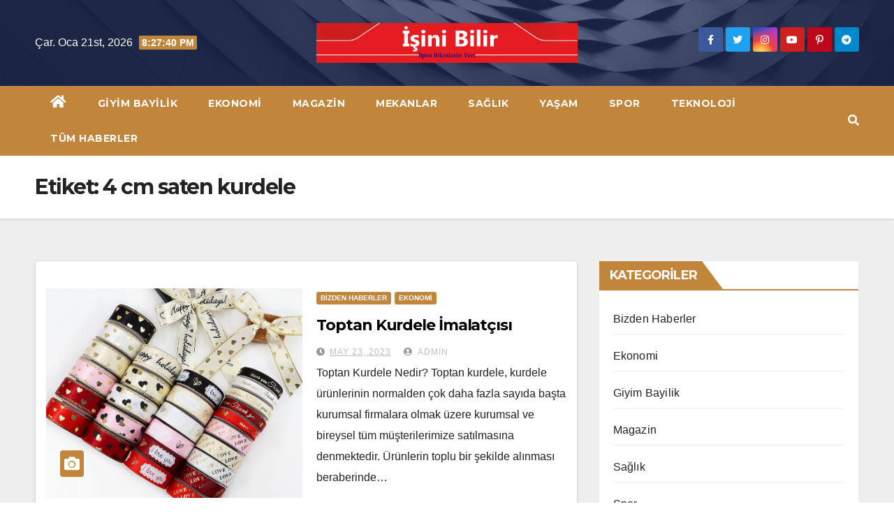

--- FILE ---
content_type: text/html; charset=UTF-8
request_url: https://www.isinibilir.com/tag/4-cm-saten-kurdele/
body_size: 12637
content:
 <!DOCTYPE html>
<html lang="tr">
<head>
<meta charset="UTF-8">
<meta name="viewport" content="width=device-width, initial-scale=1">
<link rel="profile" href="https://gmpg.org/xfn/11">
<title>4 cm saten kurdele &#8211; İşini Bilir</title>
<meta name='robots' content='max-image-preview:large' />
	<style>img:is([sizes="auto" i], [sizes^="auto," i]) { contain-intrinsic-size: 3000px 1500px }</style>
	<link rel='dns-prefetch' href='//fonts.googleapis.com' />
<link rel="alternate" type="application/rss+xml" title="İşini Bilir &raquo; akışı" href="https://www.isinibilir.com/feed/" />
<link rel="alternate" type="application/rss+xml" title="İşini Bilir &raquo; yorum akışı" href="https://www.isinibilir.com/comments/feed/" />
<link rel="alternate" type="application/rss+xml" title="İşini Bilir &raquo; 4 cm saten kurdele etiket akışı" href="https://www.isinibilir.com/tag/4-cm-saten-kurdele/feed/" />
<script type="text/javascript">
/* <![CDATA[ */
window._wpemojiSettings = {"baseUrl":"https:\/\/s.w.org\/images\/core\/emoji\/16.0.1\/72x72\/","ext":".png","svgUrl":"https:\/\/s.w.org\/images\/core\/emoji\/16.0.1\/svg\/","svgExt":".svg","source":{"concatemoji":"https:\/\/www.isinibilir.com\/wp-includes\/js\/wp-emoji-release.min.js?ver=6.8.3"}};
/*! This file is auto-generated */
!function(s,n){var o,i,e;function c(e){try{var t={supportTests:e,timestamp:(new Date).valueOf()};sessionStorage.setItem(o,JSON.stringify(t))}catch(e){}}function p(e,t,n){e.clearRect(0,0,e.canvas.width,e.canvas.height),e.fillText(t,0,0);var t=new Uint32Array(e.getImageData(0,0,e.canvas.width,e.canvas.height).data),a=(e.clearRect(0,0,e.canvas.width,e.canvas.height),e.fillText(n,0,0),new Uint32Array(e.getImageData(0,0,e.canvas.width,e.canvas.height).data));return t.every(function(e,t){return e===a[t]})}function u(e,t){e.clearRect(0,0,e.canvas.width,e.canvas.height),e.fillText(t,0,0);for(var n=e.getImageData(16,16,1,1),a=0;a<n.data.length;a++)if(0!==n.data[a])return!1;return!0}function f(e,t,n,a){switch(t){case"flag":return n(e,"\ud83c\udff3\ufe0f\u200d\u26a7\ufe0f","\ud83c\udff3\ufe0f\u200b\u26a7\ufe0f")?!1:!n(e,"\ud83c\udde8\ud83c\uddf6","\ud83c\udde8\u200b\ud83c\uddf6")&&!n(e,"\ud83c\udff4\udb40\udc67\udb40\udc62\udb40\udc65\udb40\udc6e\udb40\udc67\udb40\udc7f","\ud83c\udff4\u200b\udb40\udc67\u200b\udb40\udc62\u200b\udb40\udc65\u200b\udb40\udc6e\u200b\udb40\udc67\u200b\udb40\udc7f");case"emoji":return!a(e,"\ud83e\udedf")}return!1}function g(e,t,n,a){var r="undefined"!=typeof WorkerGlobalScope&&self instanceof WorkerGlobalScope?new OffscreenCanvas(300,150):s.createElement("canvas"),o=r.getContext("2d",{willReadFrequently:!0}),i=(o.textBaseline="top",o.font="600 32px Arial",{});return e.forEach(function(e){i[e]=t(o,e,n,a)}),i}function t(e){var t=s.createElement("script");t.src=e,t.defer=!0,s.head.appendChild(t)}"undefined"!=typeof Promise&&(o="wpEmojiSettingsSupports",i=["flag","emoji"],n.supports={everything:!0,everythingExceptFlag:!0},e=new Promise(function(e){s.addEventListener("DOMContentLoaded",e,{once:!0})}),new Promise(function(t){var n=function(){try{var e=JSON.parse(sessionStorage.getItem(o));if("object"==typeof e&&"number"==typeof e.timestamp&&(new Date).valueOf()<e.timestamp+604800&&"object"==typeof e.supportTests)return e.supportTests}catch(e){}return null}();if(!n){if("undefined"!=typeof Worker&&"undefined"!=typeof OffscreenCanvas&&"undefined"!=typeof URL&&URL.createObjectURL&&"undefined"!=typeof Blob)try{var e="postMessage("+g.toString()+"("+[JSON.stringify(i),f.toString(),p.toString(),u.toString()].join(",")+"));",a=new Blob([e],{type:"text/javascript"}),r=new Worker(URL.createObjectURL(a),{name:"wpTestEmojiSupports"});return void(r.onmessage=function(e){c(n=e.data),r.terminate(),t(n)})}catch(e){}c(n=g(i,f,p,u))}t(n)}).then(function(e){for(var t in e)n.supports[t]=e[t],n.supports.everything=n.supports.everything&&n.supports[t],"flag"!==t&&(n.supports.everythingExceptFlag=n.supports.everythingExceptFlag&&n.supports[t]);n.supports.everythingExceptFlag=n.supports.everythingExceptFlag&&!n.supports.flag,n.DOMReady=!1,n.readyCallback=function(){n.DOMReady=!0}}).then(function(){return e}).then(function(){var e;n.supports.everything||(n.readyCallback(),(e=n.source||{}).concatemoji?t(e.concatemoji):e.wpemoji&&e.twemoji&&(t(e.twemoji),t(e.wpemoji)))}))}((window,document),window._wpemojiSettings);
/* ]]> */
</script>
<style id='wp-emoji-styles-inline-css' type='text/css'>

	img.wp-smiley, img.emoji {
		display: inline !important;
		border: none !important;
		box-shadow: none !important;
		height: 1em !important;
		width: 1em !important;
		margin: 0 0.07em !important;
		vertical-align: -0.1em !important;
		background: none !important;
		padding: 0 !important;
	}
</style>
<link rel='stylesheet' id='wp-block-library-css' href='https://www.isinibilir.com/wp-includes/css/dist/block-library/style.min.css?ver=6.8.3' type='text/css' media='all' />
<style id='classic-theme-styles-inline-css' type='text/css'>
/*! This file is auto-generated */
.wp-block-button__link{color:#fff;background-color:#32373c;border-radius:9999px;box-shadow:none;text-decoration:none;padding:calc(.667em + 2px) calc(1.333em + 2px);font-size:1.125em}.wp-block-file__button{background:#32373c;color:#fff;text-decoration:none}
</style>
<style id='global-styles-inline-css' type='text/css'>
:root{--wp--preset--aspect-ratio--square: 1;--wp--preset--aspect-ratio--4-3: 4/3;--wp--preset--aspect-ratio--3-4: 3/4;--wp--preset--aspect-ratio--3-2: 3/2;--wp--preset--aspect-ratio--2-3: 2/3;--wp--preset--aspect-ratio--16-9: 16/9;--wp--preset--aspect-ratio--9-16: 9/16;--wp--preset--color--black: #000000;--wp--preset--color--cyan-bluish-gray: #abb8c3;--wp--preset--color--white: #ffffff;--wp--preset--color--pale-pink: #f78da7;--wp--preset--color--vivid-red: #cf2e2e;--wp--preset--color--luminous-vivid-orange: #ff6900;--wp--preset--color--luminous-vivid-amber: #fcb900;--wp--preset--color--light-green-cyan: #7bdcb5;--wp--preset--color--vivid-green-cyan: #00d084;--wp--preset--color--pale-cyan-blue: #8ed1fc;--wp--preset--color--vivid-cyan-blue: #0693e3;--wp--preset--color--vivid-purple: #9b51e0;--wp--preset--gradient--vivid-cyan-blue-to-vivid-purple: linear-gradient(135deg,rgba(6,147,227,1) 0%,rgb(155,81,224) 100%);--wp--preset--gradient--light-green-cyan-to-vivid-green-cyan: linear-gradient(135deg,rgb(122,220,180) 0%,rgb(0,208,130) 100%);--wp--preset--gradient--luminous-vivid-amber-to-luminous-vivid-orange: linear-gradient(135deg,rgba(252,185,0,1) 0%,rgba(255,105,0,1) 100%);--wp--preset--gradient--luminous-vivid-orange-to-vivid-red: linear-gradient(135deg,rgba(255,105,0,1) 0%,rgb(207,46,46) 100%);--wp--preset--gradient--very-light-gray-to-cyan-bluish-gray: linear-gradient(135deg,rgb(238,238,238) 0%,rgb(169,184,195) 100%);--wp--preset--gradient--cool-to-warm-spectrum: linear-gradient(135deg,rgb(74,234,220) 0%,rgb(151,120,209) 20%,rgb(207,42,186) 40%,rgb(238,44,130) 60%,rgb(251,105,98) 80%,rgb(254,248,76) 100%);--wp--preset--gradient--blush-light-purple: linear-gradient(135deg,rgb(255,206,236) 0%,rgb(152,150,240) 100%);--wp--preset--gradient--blush-bordeaux: linear-gradient(135deg,rgb(254,205,165) 0%,rgb(254,45,45) 50%,rgb(107,0,62) 100%);--wp--preset--gradient--luminous-dusk: linear-gradient(135deg,rgb(255,203,112) 0%,rgb(199,81,192) 50%,rgb(65,88,208) 100%);--wp--preset--gradient--pale-ocean: linear-gradient(135deg,rgb(255,245,203) 0%,rgb(182,227,212) 50%,rgb(51,167,181) 100%);--wp--preset--gradient--electric-grass: linear-gradient(135deg,rgb(202,248,128) 0%,rgb(113,206,126) 100%);--wp--preset--gradient--midnight: linear-gradient(135deg,rgb(2,3,129) 0%,rgb(40,116,252) 100%);--wp--preset--font-size--small: 13px;--wp--preset--font-size--medium: 20px;--wp--preset--font-size--large: 36px;--wp--preset--font-size--x-large: 42px;--wp--preset--spacing--20: 0.44rem;--wp--preset--spacing--30: 0.67rem;--wp--preset--spacing--40: 1rem;--wp--preset--spacing--50: 1.5rem;--wp--preset--spacing--60: 2.25rem;--wp--preset--spacing--70: 3.38rem;--wp--preset--spacing--80: 5.06rem;--wp--preset--shadow--natural: 6px 6px 9px rgba(0, 0, 0, 0.2);--wp--preset--shadow--deep: 12px 12px 50px rgba(0, 0, 0, 0.4);--wp--preset--shadow--sharp: 6px 6px 0px rgba(0, 0, 0, 0.2);--wp--preset--shadow--outlined: 6px 6px 0px -3px rgba(255, 255, 255, 1), 6px 6px rgba(0, 0, 0, 1);--wp--preset--shadow--crisp: 6px 6px 0px rgba(0, 0, 0, 1);}:where(.is-layout-flex){gap: 0.5em;}:where(.is-layout-grid){gap: 0.5em;}body .is-layout-flex{display: flex;}.is-layout-flex{flex-wrap: wrap;align-items: center;}.is-layout-flex > :is(*, div){margin: 0;}body .is-layout-grid{display: grid;}.is-layout-grid > :is(*, div){margin: 0;}:where(.wp-block-columns.is-layout-flex){gap: 2em;}:where(.wp-block-columns.is-layout-grid){gap: 2em;}:where(.wp-block-post-template.is-layout-flex){gap: 1.25em;}:where(.wp-block-post-template.is-layout-grid){gap: 1.25em;}.has-black-color{color: var(--wp--preset--color--black) !important;}.has-cyan-bluish-gray-color{color: var(--wp--preset--color--cyan-bluish-gray) !important;}.has-white-color{color: var(--wp--preset--color--white) !important;}.has-pale-pink-color{color: var(--wp--preset--color--pale-pink) !important;}.has-vivid-red-color{color: var(--wp--preset--color--vivid-red) !important;}.has-luminous-vivid-orange-color{color: var(--wp--preset--color--luminous-vivid-orange) !important;}.has-luminous-vivid-amber-color{color: var(--wp--preset--color--luminous-vivid-amber) !important;}.has-light-green-cyan-color{color: var(--wp--preset--color--light-green-cyan) !important;}.has-vivid-green-cyan-color{color: var(--wp--preset--color--vivid-green-cyan) !important;}.has-pale-cyan-blue-color{color: var(--wp--preset--color--pale-cyan-blue) !important;}.has-vivid-cyan-blue-color{color: var(--wp--preset--color--vivid-cyan-blue) !important;}.has-vivid-purple-color{color: var(--wp--preset--color--vivid-purple) !important;}.has-black-background-color{background-color: var(--wp--preset--color--black) !important;}.has-cyan-bluish-gray-background-color{background-color: var(--wp--preset--color--cyan-bluish-gray) !important;}.has-white-background-color{background-color: var(--wp--preset--color--white) !important;}.has-pale-pink-background-color{background-color: var(--wp--preset--color--pale-pink) !important;}.has-vivid-red-background-color{background-color: var(--wp--preset--color--vivid-red) !important;}.has-luminous-vivid-orange-background-color{background-color: var(--wp--preset--color--luminous-vivid-orange) !important;}.has-luminous-vivid-amber-background-color{background-color: var(--wp--preset--color--luminous-vivid-amber) !important;}.has-light-green-cyan-background-color{background-color: var(--wp--preset--color--light-green-cyan) !important;}.has-vivid-green-cyan-background-color{background-color: var(--wp--preset--color--vivid-green-cyan) !important;}.has-pale-cyan-blue-background-color{background-color: var(--wp--preset--color--pale-cyan-blue) !important;}.has-vivid-cyan-blue-background-color{background-color: var(--wp--preset--color--vivid-cyan-blue) !important;}.has-vivid-purple-background-color{background-color: var(--wp--preset--color--vivid-purple) !important;}.has-black-border-color{border-color: var(--wp--preset--color--black) !important;}.has-cyan-bluish-gray-border-color{border-color: var(--wp--preset--color--cyan-bluish-gray) !important;}.has-white-border-color{border-color: var(--wp--preset--color--white) !important;}.has-pale-pink-border-color{border-color: var(--wp--preset--color--pale-pink) !important;}.has-vivid-red-border-color{border-color: var(--wp--preset--color--vivid-red) !important;}.has-luminous-vivid-orange-border-color{border-color: var(--wp--preset--color--luminous-vivid-orange) !important;}.has-luminous-vivid-amber-border-color{border-color: var(--wp--preset--color--luminous-vivid-amber) !important;}.has-light-green-cyan-border-color{border-color: var(--wp--preset--color--light-green-cyan) !important;}.has-vivid-green-cyan-border-color{border-color: var(--wp--preset--color--vivid-green-cyan) !important;}.has-pale-cyan-blue-border-color{border-color: var(--wp--preset--color--pale-cyan-blue) !important;}.has-vivid-cyan-blue-border-color{border-color: var(--wp--preset--color--vivid-cyan-blue) !important;}.has-vivid-purple-border-color{border-color: var(--wp--preset--color--vivid-purple) !important;}.has-vivid-cyan-blue-to-vivid-purple-gradient-background{background: var(--wp--preset--gradient--vivid-cyan-blue-to-vivid-purple) !important;}.has-light-green-cyan-to-vivid-green-cyan-gradient-background{background: var(--wp--preset--gradient--light-green-cyan-to-vivid-green-cyan) !important;}.has-luminous-vivid-amber-to-luminous-vivid-orange-gradient-background{background: var(--wp--preset--gradient--luminous-vivid-amber-to-luminous-vivid-orange) !important;}.has-luminous-vivid-orange-to-vivid-red-gradient-background{background: var(--wp--preset--gradient--luminous-vivid-orange-to-vivid-red) !important;}.has-very-light-gray-to-cyan-bluish-gray-gradient-background{background: var(--wp--preset--gradient--very-light-gray-to-cyan-bluish-gray) !important;}.has-cool-to-warm-spectrum-gradient-background{background: var(--wp--preset--gradient--cool-to-warm-spectrum) !important;}.has-blush-light-purple-gradient-background{background: var(--wp--preset--gradient--blush-light-purple) !important;}.has-blush-bordeaux-gradient-background{background: var(--wp--preset--gradient--blush-bordeaux) !important;}.has-luminous-dusk-gradient-background{background: var(--wp--preset--gradient--luminous-dusk) !important;}.has-pale-ocean-gradient-background{background: var(--wp--preset--gradient--pale-ocean) !important;}.has-electric-grass-gradient-background{background: var(--wp--preset--gradient--electric-grass) !important;}.has-midnight-gradient-background{background: var(--wp--preset--gradient--midnight) !important;}.has-small-font-size{font-size: var(--wp--preset--font-size--small) !important;}.has-medium-font-size{font-size: var(--wp--preset--font-size--medium) !important;}.has-large-font-size{font-size: var(--wp--preset--font-size--large) !important;}.has-x-large-font-size{font-size: var(--wp--preset--font-size--x-large) !important;}
:where(.wp-block-post-template.is-layout-flex){gap: 1.25em;}:where(.wp-block-post-template.is-layout-grid){gap: 1.25em;}
:where(.wp-block-columns.is-layout-flex){gap: 2em;}:where(.wp-block-columns.is-layout-grid){gap: 2em;}
:root :where(.wp-block-pullquote){font-size: 1.5em;line-height: 1.6;}
</style>
<link rel='stylesheet' id='contact-form-7-css' href='https://www.isinibilir.com/wp-content/plugins/contact-form-7/includes/css/styles.css?ver=6.1.3' type='text/css' media='all' />
<link rel='stylesheet' id='newsup-fonts-css' href='//fonts.googleapis.com/css?family=Montserrat%3A400%2C500%2C700%2C800%7CWork%2BSans%3A300%2C400%2C500%2C600%2C700%2C800%2C900%26display%3Dswap&#038;subset=latin%2Clatin-ext' type='text/css' media='all' />
<link rel='stylesheet' id='bootstrap-css' href='https://www.isinibilir.com/wp-content/themes/newsup/css/bootstrap.css?ver=6.8.3' type='text/css' media='all' />
<link rel='stylesheet' id='newsup-style-css' href='https://www.isinibilir.com/wp-content/themes/foodup/style.css?ver=6.8.3' type='text/css' media='all' />
<link rel='stylesheet' id='font-awesome-5-all-css' href='https://www.isinibilir.com/wp-content/themes/newsup/css/font-awesome/css/all.min.css?ver=6.8.3' type='text/css' media='all' />
<link rel='stylesheet' id='font-awesome-4-shim-css' href='https://www.isinibilir.com/wp-content/themes/newsup/css/font-awesome/css/v4-shims.min.css?ver=6.8.3' type='text/css' media='all' />
<link rel='stylesheet' id='owl-carousel-css' href='https://www.isinibilir.com/wp-content/themes/newsup/css/owl.carousel.css?ver=6.8.3' type='text/css' media='all' />
<link rel='stylesheet' id='smartmenus-css' href='https://www.isinibilir.com/wp-content/themes/newsup/css/jquery.smartmenus.bootstrap.css?ver=6.8.3' type='text/css' media='all' />
<link rel='stylesheet' id='newsup-style-parent-css' href='https://www.isinibilir.com/wp-content/themes/newsup/style.css?ver=6.8.3' type='text/css' media='all' />
<link rel='stylesheet' id='foodup-style-css' href='https://www.isinibilir.com/wp-content/themes/foodup/style.css?ver=1.0' type='text/css' media='all' />
<link rel='stylesheet' id='foodup-default-css-css' href='https://www.isinibilir.com/wp-content/themes/foodup/css/colors/default.css?ver=6.8.3' type='text/css' media='all' />
<script type="text/javascript" src="https://www.isinibilir.com/wp-includes/js/jquery/jquery.min.js?ver=3.7.1" id="jquery-core-js"></script>
<script type="text/javascript" src="https://www.isinibilir.com/wp-includes/js/jquery/jquery-migrate.min.js?ver=3.4.1" id="jquery-migrate-js"></script>
<script type="text/javascript" src="https://www.isinibilir.com/wp-content/themes/newsup/js/navigation.js?ver=6.8.3" id="newsup-navigation-js"></script>
<script type="text/javascript" src="https://www.isinibilir.com/wp-content/themes/newsup/js/bootstrap.js?ver=6.8.3" id="bootstrap-js"></script>
<script type="text/javascript" src="https://www.isinibilir.com/wp-content/themes/newsup/js/owl.carousel.min.js?ver=6.8.3" id="owl-carousel-min-js"></script>
<script type="text/javascript" src="https://www.isinibilir.com/wp-content/themes/newsup/js/jquery.smartmenus.js?ver=6.8.3" id="smartmenus-js-js"></script>
<script type="text/javascript" src="https://www.isinibilir.com/wp-content/themes/newsup/js/jquery.smartmenus.bootstrap.js?ver=6.8.3" id="bootstrap-smartmenus-js-js"></script>
<script type="text/javascript" src="https://www.isinibilir.com/wp-content/themes/newsup/js/jquery.marquee.js?ver=6.8.3" id="newsup-marquee-js-js"></script>
<script type="text/javascript" src="https://www.isinibilir.com/wp-content/themes/newsup/js/main.js?ver=6.8.3" id="newsup-main-js-js"></script>
<link rel="https://api.w.org/" href="https://www.isinibilir.com/wp-json/" /><link rel="alternate" title="JSON" type="application/json" href="https://www.isinibilir.com/wp-json/wp/v2/tags/604" /><link rel="EditURI" type="application/rsd+xml" title="RSD" href="https://www.isinibilir.com/xmlrpc.php?rsd" />
<meta name="generator" content="WordPress 6.8.3" />
<style type="text/css" id="custom-background-css">
    .wrapper { background-color: #eee; }
</style>
    <style type="text/css">
            .site-title,
        .site-description {
            position: absolute;
            clip: rect(1px, 1px, 1px, 1px);
        }
        </style>
    <link rel="icon" href="https://www.isinibilir.com/wp-content/uploads/2021/03/cropped-favicon-32x32.png" sizes="32x32" />
<link rel="icon" href="https://www.isinibilir.com/wp-content/uploads/2021/03/cropped-favicon-192x192.png" sizes="192x192" />
<link rel="apple-touch-icon" href="https://www.isinibilir.com/wp-content/uploads/2021/03/cropped-favicon-180x180.png" />
<meta name="msapplication-TileImage" content="https://www.isinibilir.com/wp-content/uploads/2021/03/cropped-favicon-270x270.png" />
</head>
<body class="archive tag tag-4-cm-saten-kurdele tag-604 wp-custom-logo wp-embed-responsive wp-theme-newsup wp-child-theme-foodup hfeed  ta-hide-date-author-in-list" >
<div id="page" class="site">
<a class="skip-link screen-reader-text" href="#content">
Skip to content</a>
    <div class="wrapper">
        <header class="mg-headwidget center">
            <!--==================== TOP BAR ====================-->

            <div class="clearfix"></div>
                        <div class="mg-nav-widget-area-back" style='background-image: url("https://www.isinibilir.com/wp-content/themes/foodup/images/head-back.jpg" );'>
                        <div class="overlay">
              <div class="inner"  style="background-color:rgba(32,47,91,0.7);" > 
                <div class="container-fluid">
    <div class="mg-nav-widget-area">
        <div class="row align-items-center">
                        <div class="col-md-4 col-sm-4 text-center-xs">
                            <div class="heacent">Çar. Oca 21st, 2026                         <span  id="time" class="time"></span>
                                      </div>
              
            </div>

            <div class="col-md-4 col-sm-4 text-center-xs">
                <div class="navbar-header">
                      <a href="https://www.isinibilir.com/" class="navbar-brand" rel="home"><img width="1200" height="184" src="https://www.isinibilir.com/wp-content/uploads/2020/01/cropped-logo-2.png" class="custom-logo" alt="İşini Bilir" decoding="async" fetchpriority="high" srcset="https://www.isinibilir.com/wp-content/uploads/2020/01/cropped-logo-2.png 1200w, https://www.isinibilir.com/wp-content/uploads/2020/01/cropped-logo-2-640x98.png 640w, https://www.isinibilir.com/wp-content/uploads/2020/01/cropped-logo-2-768x118.png 768w" sizes="(max-width: 1200px) 100vw, 1200px" /></a>                </div>
            </div>


                         <div class="col-md-4 col-sm-4 text-center-xs">
                <ul class="mg-social info-right heacent">
                    
                                            <li><span class="icon-soci facebook"><a  target="_blank" href="#"><i class="fa fa-facebook"></i></a></span> </li>
                                            <li><span class="icon-soci twitter"><a target="_blank" href="#"><i class="fa fa-twitter"></i></a></span></li>
                                            <li><span class="icon-soci instagram"><a target="_blank"  href="#"><i class="fa fa-instagram"></i></a></span></li>
                                            <li><span class="icon-soci youtube"><a target="_blank"  href="#"><i class="fa fa-youtube"></i></a></span></li>
                                            <li><span class="icon-soci pinterest"><a target="_blank"  href="#"><i class="fa fa-pinterest-p"></i></a></span></li>
                                            <li><span class="icon-soci telegram"><a target="_blank"  href="#"><i class="fa fa-telegram"></i></a></span></li>
                                      </ul>
            </div>
                    </div>
    </div>
</div>
              </div>
              </div>
          </div>
    <div class="mg-menu-full">
      <nav class="navbar navbar-expand-lg navbar-wp">
        <div class="container-fluid">
          <!-- Right nav -->
                    <div class="m-header align-items-center">
                                                <a class="mobilehomebtn" href="https://www.isinibilir.com"><span class="fa fa-home"></span></a>
                        <!-- navbar-toggle -->
                        <button class="navbar-toggler mx-auto" type="button" data-toggle="collapse" data-target="#navbar-wp" aria-controls="navbarSupportedContent" aria-expanded="false" aria-label="Toggle navigation">
                          <i class="fa fa-bars"></i>
                        </button>
                        <!-- /navbar-toggle -->
                        <div class="dropdown show mg-search-box pr-2 d-none">
                            <a class="dropdown-toggle msearch ml-auto" href="#" role="button" id="dropdownMenuLink" data-toggle="dropdown" aria-haspopup="true" aria-expanded="false">
                               <i class="fa fa-search"></i>
                            </a>

                            <div class="dropdown-menu searchinner" aria-labelledby="dropdownMenuLink">
                        <form role="search" method="get" id="searchform" action="https://www.isinibilir.com/">
  <div class="input-group">
    <input type="search" class="form-control" placeholder="Search" value="" name="s" />
    <span class="input-group-btn btn-default">
    <button type="submit" class="btn"> <i class="fas fa-search"></i> </button>
    </span> </div>
</form>                      </div>
                        </div>
                        
                    </div>
                    <!-- /Right nav -->
         
          
                  <div class="collapse navbar-collapse" id="navbar-wp">
                  	<div class="d-md-block">
                  <ul id="menu-main" class="nav navbar-nav mr-auto"><li class="active home"><a class="homebtn" href="https://www.isinibilir.com"><span class='fas fa-home'></span></a></li><li id="menu-item-1032" class="menu-item menu-item-type-taxonomy menu-item-object-category menu-item-1032"><a class="nav-link" title="Giyim Bayilik" href="https://www.isinibilir.com/category/giyim-bayilik/">Giyim Bayilik</a></li>
<li id="menu-item-1033" class="menu-item menu-item-type-taxonomy menu-item-object-category menu-item-1033"><a class="nav-link" title="Ekonomi" href="https://www.isinibilir.com/category/ekonomi/">Ekonomi</a></li>
<li id="menu-item-1034" class="menu-item menu-item-type-taxonomy menu-item-object-category menu-item-1034"><a class="nav-link" title="Magazin" href="https://www.isinibilir.com/category/magazin/">Magazin</a></li>
<li id="menu-item-1035" class="menu-item menu-item-type-taxonomy menu-item-object-category menu-item-1035"><a class="nav-link" title="Mekanlar" href="https://www.isinibilir.com/category/mekanlar/">Mekanlar</a></li>
<li id="menu-item-1036" class="menu-item menu-item-type-taxonomy menu-item-object-category menu-item-1036"><a class="nav-link" title="Sağlık" href="https://www.isinibilir.com/category/saglik/">Sağlık</a></li>
<li id="menu-item-1037" class="menu-item menu-item-type-taxonomy menu-item-object-category menu-item-1037"><a class="nav-link" title="Yaşam" href="https://www.isinibilir.com/category/yasam/">Yaşam</a></li>
<li id="menu-item-1039" class="menu-item menu-item-type-taxonomy menu-item-object-category menu-item-1039"><a class="nav-link" title="Spor" href="https://www.isinibilir.com/category/spor/">Spor</a></li>
<li id="menu-item-1040" class="menu-item menu-item-type-taxonomy menu-item-object-category menu-item-1040"><a class="nav-link" title="Teknoloji" href="https://www.isinibilir.com/category/teknoloji/">Teknoloji</a></li>
<li id="menu-item-1217" class="menu-item menu-item-type-taxonomy menu-item-object-category menu-item-1217"><a class="nav-link" title="Tüm Haberler" href="https://www.isinibilir.com/category/bizden-haberler/">Tüm Haberler</a></li>
</ul>        				</div>		
              		</div>
                  <!-- Right nav -->
                    <div class="desk-header pl-3 ml-auto my-2 my-lg-0 position-relative align-items-center">
                        <!-- /navbar-toggle -->
                        <div class="dropdown show mg-search-box">
                      <a class="dropdown-toggle msearch ml-auto" href="#" role="button" id="dropdownMenuLink" data-toggle="dropdown" aria-haspopup="true" aria-expanded="false">
                       <i class="fa fa-search"></i>
                      </a>
                      <div class="dropdown-menu searchinner" aria-labelledby="dropdownMenuLink">
                        <form role="search" method="get" id="searchform" action="https://www.isinibilir.com/">
  <div class="input-group">
    <input type="search" class="form-control" placeholder="Search" value="" name="s" />
    <span class="input-group-btn btn-default">
    <button type="submit" class="btn"> <i class="fas fa-search"></i> </button>
    </span> </div>
</form>                      </div>
                    </div>
                    </div>
                    <!-- /Right nav --> 
          </div>
      </nav> <!-- /Navigation -->
    </div>
</header>
<div class="clearfix"></div>
 <!--==================== Newsup breadcrumb section ====================-->
<div class="mg-breadcrumb-section" style='background: url("https://www.isinibilir.com/wp-content/themes/foodup/images/head-back.jpg" ) repeat scroll center 0 #143745;'>
  <div class="overlay">
    <div class="container-fluid">
      <div class="row">
        <div class="col-md-12 col-sm-12">
			    <div class="mg-breadcrumb-title">
            <h1>Etiket: <span>4 cm saten kurdele</span></h1>          </div>
        </div>
      </div>
    </div>
    </div>
</div>
<div class="clearfix"></div><div id="content" class="container-fluid">
 <!--container-->
    <!--row-->
    <div class="row">
        <!--col-md-8-->
                <div class="col-md-8">
            <div id="post-1369" class="post-1369 post type-post status-publish format-standard has-post-thumbnail hentry category-bizden-haberler category-ekonomi tag-1-cm-grogren-kurdele tag-1-cm-satin-kurdele tag-1-sinif-kirmizi-kurdele tag-1-sinif-kurdele-ornekleri tag-10-cm-kurdele tag-10-kasim-siyah-kurdele tag-10-metre-kurdele tag-13-tane-kurdele-oyasi tag-19-mayis-kurdele-gosterisi tag-2-cm-grogren-kurdele tag-2-cm-kurdele tag-2-cm-organze-kurdele tag-2-cm-saten-kurdele tag-2-mm-kurdele tag-23-nisan-gosterileri-kurdele tag-23-nisan-kurdele-bileklik tag-23-nisan-kurdele-dansi tag-23-nisan-kurdele-gosterisi tag-3-boyutlu-kurdele-yapimi tag-3-cm-grogren-kurdele tag-3-cm-kurdele tag-3-cm-saten-kurdele tag-3-mm-saten-kurdele tag-300-cm-kurdele tag-4-cm-saten-kurdele tag-4cm-kurdele tag-bir-kurdele-3-esit-parcaya tag-grogren-kurdele-1-cm tag-grogren-kurdele-2-cm tag-grogren-kurdele-3-cm tag-grogren-kurdele-4-cm tag-gumus-kurdele-1-cm tag-kadife-kurdele-1-cm tag-kadife-kurdele-2-cm tag-kadife-kurdele-4-cm tag-kurdela tag-kurdele-23-nisan tag-kurdele-oyasi-21 tag-kurdele-oyasi-modelleri-2023 tag-kurdele-oyunu-23-nisan tag-organze-kurdele-1-cm tag-organze-kurdele-10-mm tag-organze-kurdele-2-cm tag-organze-kurdele-3-cm tag-organze-kurdele-4-cm tag-toptan-kurdele tag-toptan-kurdele-imalatcisi tag-toptan-kurdele-nereden-alinir tag-toptan-kurdele-satan-firmalar tag-toptan-kurdeleyi-kim-satar">
    <!-- mg-posts-sec mg-posts-modul-6 -->
    <div class="mg-posts-sec mg-posts-modul-6">
        <!-- mg-posts-sec-inner -->
        <div class="mg-posts-sec-inner">
                        <article class="d-md-flex mg-posts-sec-post align-items-center">
                <div class="col-12 col-md-6">
    <div class="mg-post-thumb back-img md" style="background-image: url('https://www.isinibilir.com/wp-content/uploads/2023/05/toptan-kurdele-imalatcisi.png');">
        <span class="post-form"><i class="fas fa-camera"></i></span>        <a class="link-div" href="https://www.isinibilir.com/bizden-haberler/toptan-kurdele-imalatcisi/"></a>
    </div> 
</div>
                <div class="mg-sec-top-post py-3 col">
                    <div class="mg-blog-category"> 
                        <a class="newsup-categories category-color-1" href="https://www.isinibilir.com/category/bizden-haberler/" alt="View all posts in Bizden Haberler"> 
                                 Bizden Haberler
                             </a><a class="newsup-categories category-color-1" href="https://www.isinibilir.com/category/ekonomi/" alt="View all posts in Ekonomi"> 
                                 Ekonomi
                             </a>                    </div>

                    <h4 class="entry-title title"><a href="https://www.isinibilir.com/bizden-haberler/toptan-kurdele-imalatcisi/">Toptan Kurdele İmalatçısı</a></h4>
                        <div class="mg-blog-meta">
        <span class="mg-blog-date"><i class="fas fa-clock"></i>
         <a href="https://www.isinibilir.com/2023/05/">
         May 23, 2023</a></span>
         <a class="auth" href="https://www.isinibilir.com/author/admin/"><i class="fas fa-user-circle"></i> 
        admin</a>
         
    </div>
                        <div class="mg-content">
                        <p>Toptan Kurdele Nedir? Toptan kurdele, kurdele ürünlerinin normalden çok daha fazla sayıda başta kurumsal firmalara olmak üzere kurumsal ve bireysel tüm müşterilerimize satılmasına denmektedir. Ürünlerin toplu bir şekilde alınması beraberinde&hellip;</p>
                    </div>
                </div>
            </article>
                        <div class="col-md-12 text-center d-flex justify-content-center">
                                            
            </div>
        </div>
        <!-- // mg-posts-sec-inner -->
    </div>
    <!-- // mg-posts-sec block_6 --> 
</div>        </div>
                
        <!--/col-md-8-->
                <!--col-md-4-->
        <aside class="col-md-4">
            
<aside id="secondary" class="widget-area" role="complementary">
	<div id="sidebar-right" class="mg-sidebar">
		<div id="categories-15" class="mg-widget widget_categories"><div class="mg-wid-title"><h6 class="wtitle">Kategoriler</h6></div>
			<ul>
					<li class="cat-item cat-item-1"><a href="https://www.isinibilir.com/category/bizden-haberler/">Bizden Haberler</a>
</li>
	<li class="cat-item cat-item-386"><a href="https://www.isinibilir.com/category/ekonomi/">Ekonomi</a>
</li>
	<li class="cat-item cat-item-384"><a href="https://www.isinibilir.com/category/giyim-bayilik/">Giyim Bayilik</a>
</li>
	<li class="cat-item cat-item-385"><a href="https://www.isinibilir.com/category/magazin/">Magazin</a>
</li>
	<li class="cat-item cat-item-382"><a href="https://www.isinibilir.com/category/saglik/">Sağlık</a>
</li>
	<li class="cat-item cat-item-379"><a href="https://www.isinibilir.com/category/spor/">Spor</a>
</li>
	<li class="cat-item cat-item-378"><a href="https://www.isinibilir.com/category/teknoloji/">Teknoloji</a>
</li>
	<li class="cat-item cat-item-381"><a href="https://www.isinibilir.com/category/yasam/">Yaşam</a>
</li>
			</ul>

			</div><div id="newsup_posts_list-2" class="mg-widget mg-posts-sec mg-posts-modul-2">        <div class="mg-posts-sec mg-posts-modul-2">
                             
                <div class="mg-sec-title">
                <!-- mg-sec-title -->
                <h4>Son Haberler</h4>
                </div>
                                                    <!-- mg-posts-sec-inner -->
            <div class="mg-posts-sec-inner row">
                                                <!-- small-list-post -->
                            <div class="col-lg-6 col-md-6 col-sm-6 col-xs-12"> 
                                <div class="small-post clearfix">
                                        <!-- small_post -->
                                                                                <div class="img-small-post">
                                            <a href="https://www.isinibilir.com/bizden-haberler/hangi-ehliyet-hangi-araclari-kullanir/">
                                                                                                    <img src="https://www.isinibilir.com/wp-content/uploads/2025/10/Hangi-Ehliyet-Hangi-Araclari-Kullanir-480x270.png" alt="Hangi Ehliyet Hangi Araçları Kullanır">
                                                                                            </a>
                                            <!-- img-small-post -->
                                        </div>
                                        <!-- // img-small-post -->
                                                                                <div class="small-post-content">
                                            <div class="mg-blog-category"> 
                                                <a class="newsup-categories category-color-1" href="https://www.isinibilir.com/category/bizden-haberler/" alt="View all posts in Bizden Haberler"> 
                                 Bizden Haberler
                             </a>                                            </div>
                                            <!-- small-post-content -->
                                            <h5 class="title"><a href="https://www.isinibilir.com/bizden-haberler/hangi-ehliyet-hangi-araclari-kullanir/">Hangi Ehliyet Hangi Araçları Kullanır</a></h5>
                                            <!-- // title_small_post -->
                                        </div>
                                        <!-- // small-post-content -->
                                </div>    
                            </div>

                                                        <!-- small-list-post -->
                            <div class="col-lg-6 col-md-6 col-sm-6 col-xs-12"> 
                                <div class="small-post clearfix">
                                        <!-- small_post -->
                                                                                <div class="img-small-post">
                                            <a href="https://www.isinibilir.com/bizden-haberler/kibris-baris-harekati-nasil-yapildi/">
                                                                                                    <img src="https://www.isinibilir.com/wp-content/uploads/2025/10/Cyprus-Peace-Operation-480x270.jpg" alt="Kıbrıs Barış Harekatı Nasıl Yapıldı">
                                                                                            </a>
                                            <!-- img-small-post -->
                                        </div>
                                        <!-- // img-small-post -->
                                                                                <div class="small-post-content">
                                            <div class="mg-blog-category"> 
                                                <a class="newsup-categories category-color-1" href="https://www.isinibilir.com/category/bizden-haberler/" alt="View all posts in Bizden Haberler"> 
                                 Bizden Haberler
                             </a>                                            </div>
                                            <!-- small-post-content -->
                                            <h5 class="title"><a href="https://www.isinibilir.com/bizden-haberler/kibris-baris-harekati-nasil-yapildi/">Kıbrıs Barış Harekatı Nasıl Yapıldı</a></h5>
                                            <!-- // title_small_post -->
                                        </div>
                                        <!-- // small-post-content -->
                                </div>    
                            </div>

                                                        <!-- small-list-post -->
                            <div class="col-lg-6 col-md-6 col-sm-6 col-xs-12"> 
                                <div class="small-post clearfix">
                                        <!-- small_post -->
                                                                                <div class="img-small-post">
                                            <a href="https://www.isinibilir.com/bizden-haberler/uykusuzluk-poroblemi-ve-cozumleri-hakkinda-bilgi/">
                                                                                                    <img src="https://www.isinibilir.com/wp-content/uploads/2025/10/uykusuzluk-poroblemi-ve-cozumleri-hakkinda-bilgi-1759328319466-480x270.jpeg" alt="Uykusuzluk Poroblemi Ve Çözümleri Hakkında Bilgi">
                                                                                            </a>
                                            <!-- img-small-post -->
                                        </div>
                                        <!-- // img-small-post -->
                                                                                <div class="small-post-content">
                                            <div class="mg-blog-category"> 
                                                <a class="newsup-categories category-color-1" href="https://www.isinibilir.com/category/bizden-haberler/" alt="View all posts in Bizden Haberler"> 
                                 Bizden Haberler
                             </a>                                            </div>
                                            <!-- small-post-content -->
                                            <h5 class="title"><a href="https://www.isinibilir.com/bizden-haberler/uykusuzluk-poroblemi-ve-cozumleri-hakkinda-bilgi/">Uykusuzluk Poroblemi Ve Çözümleri Hakkında Bilgi</a></h5>
                                            <!-- // title_small_post -->
                                        </div>
                                        <!-- // small-post-content -->
                                </div>    
                            </div>

                                                        <!-- small-list-post -->
                            <div class="col-lg-6 col-md-6 col-sm-6 col-xs-12"> 
                                <div class="small-post clearfix">
                                        <!-- small_post -->
                                                                                <div class="img-small-post">
                                            <a href="https://www.isinibilir.com/bizden-haberler/gauss-olcumu-yapilir-firmamzi-tarafindan/">
                                                                                                    <img src="https://www.isinibilir.com/wp-content/uploads/2025/07/Gauss-Olcumu-480x270.jpg" alt="Gauss Ölçümü Yapılır Firmamzı Tarafından">
                                                                                            </a>
                                            <!-- img-small-post -->
                                        </div>
                                        <!-- // img-small-post -->
                                                                                <div class="small-post-content">
                                            <div class="mg-blog-category"> 
                                                <a class="newsup-categories category-color-1" href="https://www.isinibilir.com/category/bizden-haberler/" alt="View all posts in Bizden Haberler"> 
                                 Bizden Haberler
                             </a><a class="newsup-categories category-color-1" href="https://www.isinibilir.com/category/teknoloji/" alt="View all posts in Teknoloji"> 
                                 Teknoloji
                             </a>                                            </div>
                                            <!-- small-post-content -->
                                            <h5 class="title"><a href="https://www.isinibilir.com/bizden-haberler/gauss-olcumu-yapilir-firmamzi-tarafindan/">Gauss Ölçümü Yapılır Firmamzı Tarafından</a></h5>
                                            <!-- // title_small_post -->
                                        </div>
                                        <!-- // small-post-content -->
                                </div>    
                            </div>

                                                        <!-- small-list-post -->
                            <div class="col-lg-6 col-md-6 col-sm-6 col-xs-12"> 
                                <div class="small-post clearfix">
                                        <!-- small_post -->
                                                                                <div class="img-small-post">
                                            <a href="https://www.isinibilir.com/bizden-haberler/sisli-acil-elektrikci-ariza-uydu-tamiri-internet-tamiri-guvenlik-kamrea-kurulum/">
                                                                                                    <img src="https://www.isinibilir.com/wp-content/uploads/2025/07/Sisli-Acil-Elektrik-Servis-Hizmetleri-480x270.jpg" alt="Şişli Acil Elektrikçi Arıza Uydu Tamiri İnternet Tamiri Güvenlik Kamrea Kurulum">
                                                                                            </a>
                                            <!-- img-small-post -->
                                        </div>
                                        <!-- // img-small-post -->
                                                                                <div class="small-post-content">
                                            <div class="mg-blog-category"> 
                                                <a class="newsup-categories category-color-1" href="https://www.isinibilir.com/category/bizden-haberler/" alt="View all posts in Bizden Haberler"> 
                                 Bizden Haberler
                             </a><a class="newsup-categories category-color-1" href="https://www.isinibilir.com/category/teknoloji/" alt="View all posts in Teknoloji"> 
                                 Teknoloji
                             </a>                                            </div>
                                            <!-- small-post-content -->
                                            <h5 class="title"><a href="https://www.isinibilir.com/bizden-haberler/sisli-acil-elektrikci-ariza-uydu-tamiri-internet-tamiri-guvenlik-kamrea-kurulum/">Şişli Acil Elektrikçi Arıza Uydu Tamiri İnternet Tamiri Güvenlik Kamrea Kurulum</a></h5>
                                            <!-- // title_small_post -->
                                        </div>
                                        <!-- // small-post-content -->
                                </div>    
                            </div>

                                                        <!-- small-list-post -->
                            <div class="col-lg-6 col-md-6 col-sm-6 col-xs-12"> 
                                <div class="small-post clearfix">
                                        <!-- small_post -->
                                                                                <div class="img-small-post">
                                            <a href="https://www.isinibilir.com/bizden-haberler/yenidogan-bebek-ne-zaman-yikanmalidir/">
                                                                                                    <img src="https://www.isinibilir.com/wp-content/uploads/2025/06/YENIDOGAN-BEBEK-NE-ZAMAN-YIKANMALIDIR-480x270.jpg" alt="YENİDOĞAN BEBEK NE ZAMAN YIKANMALIDIR">
                                                                                            </a>
                                            <!-- img-small-post -->
                                        </div>
                                        <!-- // img-small-post -->
                                                                                <div class="small-post-content">
                                            <div class="mg-blog-category"> 
                                                <a class="newsup-categories category-color-1" href="https://www.isinibilir.com/category/bizden-haberler/" alt="View all posts in Bizden Haberler"> 
                                 Bizden Haberler
                             </a><a class="newsup-categories category-color-1" href="https://www.isinibilir.com/category/saglik/" alt="View all posts in Sağlık"> 
                                 Sağlık
                             </a>                                            </div>
                                            <!-- small-post-content -->
                                            <h5 class="title"><a href="https://www.isinibilir.com/bizden-haberler/yenidogan-bebek-ne-zaman-yikanmalidir/">YENİDOĞAN BEBEK NE ZAMAN YIKANMALIDIR</a></h5>
                                            <!-- // title_small_post -->
                                        </div>
                                        <!-- // small-post-content -->
                                </div>    
                            </div>

                                                        <!-- small-list-post -->
                            <div class="col-lg-6 col-md-6 col-sm-6 col-xs-12"> 
                                <div class="small-post clearfix">
                                        <!-- small_post -->
                                                                                <div class="img-small-post">
                                            <a href="https://www.isinibilir.com/bizden-haberler/kaliteli-ucuz-kadin-giyim-urunleri/">
                                                                                                    <img src="https://www.isinibilir.com/wp-content/uploads/2025/01/Kadin-Blazer-Ceketleri-Yeni-Sezon-480x270.png" alt="Kaliteli Ucuz Kadın Giyim Ürünleri">
                                                                                            </a>
                                            <!-- img-small-post -->
                                        </div>
                                        <!-- // img-small-post -->
                                                                                <div class="small-post-content">
                                            <div class="mg-blog-category"> 
                                                <a class="newsup-categories category-color-1" href="https://www.isinibilir.com/category/bizden-haberler/" alt="View all posts in Bizden Haberler"> 
                                 Bizden Haberler
                             </a><a class="newsup-categories category-color-1" href="https://www.isinibilir.com/category/giyim-bayilik/" alt="View all posts in Giyim Bayilik"> 
                                 Giyim Bayilik
                             </a>                                            </div>
                                            <!-- small-post-content -->
                                            <h5 class="title"><a href="https://www.isinibilir.com/bizden-haberler/kaliteli-ucuz-kadin-giyim-urunleri/">Kaliteli Ucuz Kadın Giyim Ürünleri</a></h5>
                                            <!-- // title_small_post -->
                                        </div>
                                        <!-- // small-post-content -->
                                </div>    
                            </div>

                                                        <!-- small-list-post -->
                            <div class="col-lg-6 col-md-6 col-sm-6 col-xs-12"> 
                                <div class="small-post clearfix">
                                        <!-- small_post -->
                                                                                <div class="img-small-post">
                                            <a href="https://www.isinibilir.com/bizden-haberler/hangi-burc-oldugumuz-nasil-ogrenilir/">
                                                                                                    <img src="https://www.isinibilir.com/wp-content/uploads/2024/12/Hangi-Burc-Oldugumuz-Nasil-Ogrenilir-480x270.jpg" alt="Hangi Burç Olduğumuz Nasıl Öğrenilir">
                                                                                            </a>
                                            <!-- img-small-post -->
                                        </div>
                                        <!-- // img-small-post -->
                                                                                <div class="small-post-content">
                                            <div class="mg-blog-category"> 
                                                <a class="newsup-categories category-color-1" href="https://www.isinibilir.com/category/bizden-haberler/" alt="View all posts in Bizden Haberler"> 
                                 Bizden Haberler
                             </a><a class="newsup-categories category-color-1" href="https://www.isinibilir.com/category/yasam/" alt="View all posts in Yaşam"> 
                                 Yaşam
                             </a>                                            </div>
                                            <!-- small-post-content -->
                                            <h5 class="title"><a href="https://www.isinibilir.com/bizden-haberler/hangi-burc-oldugumuz-nasil-ogrenilir/">Hangi Burç Olduğumuz Nasıl Öğrenilir</a></h5>
                                            <!-- // title_small_post -->
                                        </div>
                                        <!-- // small-post-content -->
                                </div>    
                            </div>

                                                        <!-- small-list-post -->
                            <div class="col-lg-6 col-md-6 col-sm-6 col-xs-12"> 
                                <div class="small-post clearfix">
                                        <!-- small_post -->
                                                                                <div class="img-small-post">
                                            <a href="https://www.isinibilir.com/bizden-haberler/buyuk-beden-giyim-onerileri/">
                                                                                                    <img src="https://www.isinibilir.com/wp-content/uploads/2024/12/Buyuk-Beden-Giyim-Onerileri-480x270.jpg" alt="Büyük Beden Giyim Önerileri">
                                                                                            </a>
                                            <!-- img-small-post -->
                                        </div>
                                        <!-- // img-small-post -->
                                                                                <div class="small-post-content">
                                            <div class="mg-blog-category"> 
                                                <a class="newsup-categories category-color-1" href="https://www.isinibilir.com/category/bizden-haberler/" alt="View all posts in Bizden Haberler"> 
                                 Bizden Haberler
                             </a><a class="newsup-categories category-color-1" href="https://www.isinibilir.com/category/giyim-bayilik/" alt="View all posts in Giyim Bayilik"> 
                                 Giyim Bayilik
                             </a><a class="newsup-categories category-color-1" href="https://www.isinibilir.com/category/yasam/" alt="View all posts in Yaşam"> 
                                 Yaşam
                             </a>                                            </div>
                                            <!-- small-post-content -->
                                            <h5 class="title"><a href="https://www.isinibilir.com/bizden-haberler/buyuk-beden-giyim-onerileri/">Büyük Beden Giyim Önerileri</a></h5>
                                            <!-- // title_small_post -->
                                        </div>
                                        <!-- // small-post-content -->
                                </div>    
                            </div>

                                                        <!-- small-list-post -->
                            <div class="col-lg-6 col-md-6 col-sm-6 col-xs-12"> 
                                <div class="small-post clearfix">
                                        <!-- small_post -->
                                                                                <div class="img-small-post">
                                            <a href="https://www.isinibilir.com/bizden-haberler/neodyum-ve-normal-miknatis-arasindaki-farklar/">
                                                                                                    <img src="https://www.isinibilir.com/wp-content/uploads/2024/11/havsali-miknatis-480x270.jpg" alt="Neodyum ve Normal Mıknatıs Arasındaki Farklar">
                                                                                            </a>
                                            <!-- img-small-post -->
                                        </div>
                                        <!-- // img-small-post -->
                                                                                <div class="small-post-content">
                                            <div class="mg-blog-category"> 
                                                <a class="newsup-categories category-color-1" href="https://www.isinibilir.com/category/bizden-haberler/" alt="View all posts in Bizden Haberler"> 
                                 Bizden Haberler
                             </a><a class="newsup-categories category-color-1" href="https://www.isinibilir.com/category/teknoloji/" alt="View all posts in Teknoloji"> 
                                 Teknoloji
                             </a>                                            </div>
                                            <!-- small-post-content -->
                                            <h5 class="title"><a href="https://www.isinibilir.com/bizden-haberler/neodyum-ve-normal-miknatis-arasindaki-farklar/">Neodyum ve Normal Mıknatıs Arasındaki Farklar</a></h5>
                                            <!-- // title_small_post -->
                                        </div>
                                        <!-- // small-post-content -->
                                </div>    
                            </div>

                                        </div>
        </div>

            </div><div id="block-2" class="mg-widget widget_block"><a href="http://www.diyetisyenzerdaural.com"><img loading="lazy" decoding="async" class="alignnone size-full wp-image-38188" src="https://yemeksiparisver.com/wp-content/uploads/2024/01/Diyebitik-zerda-ural.png" alt="" width="400" height="647" /></a></div><div id="custom_html-8" class="widget_text mg-widget widget_custom_html"><div class="mg-wid-title"><h6 class="wtitle">Sponsor</h6></div><div class="textwidget custom-html-widget"><!-- wp:image {"id":535,"linkDestination":"custom"} -->
<figure class="wp-block-image"><a href="https://www.milenabutik.com" target="_blank" rel="noreferrer noopener"><img src="https://www.sonyol.com/wp-content/uploads/Banner-400.gif" alt="" class="wp-image-535"/></a></figure>
<!-- /wp:image -->
</div></div><div id="media_image-8" class="mg-widget widget_media_image"><div class="mg-wid-title"><h6 class="wtitle">Sponsor</h6></div><a href="https://www.pierrecassi.com"><img width="301" height="250" src="https://www.isinibilir.com/wp-content/uploads/2021/12/erkek-giyimi.gif" class="image wp-image-1206  attachment-full size-full" alt="" style="max-width: 100%; height: auto;" decoding="async" loading="lazy" /></a></div><div id="media_image-9" class="mg-widget widget_media_image"><div class="mg-wid-title"><h6 class="wtitle">Sponsor</h6></div><a href="https://www.firmanrehberde.com"><img width="226" height="223" src="https://www.isinibilir.com/wp-content/uploads/2021/12/Ucretsiz-Firma-Ekle.jpg" class="image wp-image-1208  attachment-full size-full" alt="" style="max-width: 100%; height: auto;" decoding="async" loading="lazy" /></a></div>	</div>
</aside><!-- #secondary -->
        </aside>
        <!--/col-md-4-->
            </div>
    <!--/row-->
</div>
  <div class="container-fluid mr-bot40 mg-posts-sec-inner">
        <div class="missed-inner">
        <div class="row">
                        <div class="col-md-12">
                <div class="mg-sec-title">
                    <!-- mg-sec-title -->
                    <h4>Kaçırmış Olabilirsin</h4>
                </div>
            </div>
                            <!--col-md-3-->
            <div class="col-lg-3 col-md-6 pulse animated">
               <div class="mg-blog-post-3 minh back-img mb-lg-0" 
                                                        style="background-image: url('https://www.isinibilir.com/wp-content/uploads/2025/10/Hangi-Ehliyet-Hangi-Araclari-Kullanir.png');" >
                            <a class="link-div" href="https://www.isinibilir.com/bizden-haberler/hangi-ehliyet-hangi-araclari-kullanir/"></a>
                    <div class="mg-blog-inner">
                      <div class="mg-blog-category">
                      <a class="newsup-categories category-color-1" href="https://www.isinibilir.com/category/bizden-haberler/" alt="View all posts in Bizden Haberler"> 
                                 Bizden Haberler
                             </a>                      </div>
                      <h4 class="title"> <a href="https://www.isinibilir.com/bizden-haberler/hangi-ehliyet-hangi-araclari-kullanir/" title="Permalink to: Hangi Ehliyet Hangi Araçları Kullanır"> Hangi Ehliyet Hangi Araçları Kullanır</a> </h4>
                          <div class="mg-blog-meta">
        <span class="mg-blog-date"><i class="fas fa-clock"></i>
         <a href="https://www.isinibilir.com/2025/10/">
         Eki 8, 2025</a></span>
         <a class="auth" href="https://www.isinibilir.com/author/admin/"><i class="fas fa-user-circle"></i> 
        admin</a>
         
    </div>
                        </div>
                </div>
            </div>
            <!--/col-md-3-->
                         <!--col-md-3-->
            <div class="col-lg-3 col-md-6 pulse animated">
               <div class="mg-blog-post-3 minh back-img mb-lg-0" 
                                                        style="background-image: url('https://www.isinibilir.com/wp-content/uploads/2025/10/Cyprus-Peace-Operation.jpg');" >
                            <a class="link-div" href="https://www.isinibilir.com/bizden-haberler/kibris-baris-harekati-nasil-yapildi/"></a>
                    <div class="mg-blog-inner">
                      <div class="mg-blog-category">
                      <a class="newsup-categories category-color-1" href="https://www.isinibilir.com/category/bizden-haberler/" alt="View all posts in Bizden Haberler"> 
                                 Bizden Haberler
                             </a>                      </div>
                      <h4 class="title"> <a href="https://www.isinibilir.com/bizden-haberler/kibris-baris-harekati-nasil-yapildi/" title="Permalink to: Kıbrıs Barış Harekatı Nasıl Yapıldı"> Kıbrıs Barış Harekatı Nasıl Yapıldı</a> </h4>
                          <div class="mg-blog-meta">
        <span class="mg-blog-date"><i class="fas fa-clock"></i>
         <a href="https://www.isinibilir.com/2025/10/">
         Eki 3, 2025</a></span>
         <a class="auth" href="https://www.isinibilir.com/author/admin/"><i class="fas fa-user-circle"></i> 
        admin</a>
         
    </div>
                        </div>
                </div>
            </div>
            <!--/col-md-3-->
                         <!--col-md-3-->
            <div class="col-lg-3 col-md-6 pulse animated">
               <div class="mg-blog-post-3 minh back-img mb-lg-0" 
                                                        style="background-image: url('https://www.isinibilir.com/wp-content/uploads/2025/10/uykusuzluk-poroblemi-ve-cozumleri-hakkinda-bilgi-1759328319466.jpeg');" >
                            <a class="link-div" href="https://www.isinibilir.com/bizden-haberler/uykusuzluk-poroblemi-ve-cozumleri-hakkinda-bilgi/"></a>
                    <div class="mg-blog-inner">
                      <div class="mg-blog-category">
                      <a class="newsup-categories category-color-1" href="https://www.isinibilir.com/category/bizden-haberler/" alt="View all posts in Bizden Haberler"> 
                                 Bizden Haberler
                             </a>                      </div>
                      <h4 class="title"> <a href="https://www.isinibilir.com/bizden-haberler/uykusuzluk-poroblemi-ve-cozumleri-hakkinda-bilgi/" title="Permalink to: Uykusuzluk Poroblemi Ve Çözümleri Hakkında Bilgi"> Uykusuzluk Poroblemi Ve Çözümleri Hakkında Bilgi</a> </h4>
                          <div class="mg-blog-meta">
        <span class="mg-blog-date"><i class="fas fa-clock"></i>
         <a href="https://www.isinibilir.com/2025/10/">
         Eki 1, 2025</a></span>
         <a class="auth" href="https://www.isinibilir.com/author/admin/"><i class="fas fa-user-circle"></i> 
        admin</a>
         
    </div>
                        </div>
                </div>
            </div>
            <!--/col-md-3-->
                         <!--col-md-3-->
            <div class="col-lg-3 col-md-6 pulse animated">
               <div class="mg-blog-post-3 minh back-img mb-lg-0" 
                                                        style="background-image: url('https://www.isinibilir.com/wp-content/uploads/2025/07/Gauss-Olcumu.jpg');" >
                            <a class="link-div" href="https://www.isinibilir.com/bizden-haberler/gauss-olcumu-yapilir-firmamzi-tarafindan/"></a>
                    <div class="mg-blog-inner">
                      <div class="mg-blog-category">
                      <a class="newsup-categories category-color-1" href="https://www.isinibilir.com/category/bizden-haberler/" alt="View all posts in Bizden Haberler"> 
                                 Bizden Haberler
                             </a><a class="newsup-categories category-color-1" href="https://www.isinibilir.com/category/teknoloji/" alt="View all posts in Teknoloji"> 
                                 Teknoloji
                             </a>                      </div>
                      <h4 class="title"> <a href="https://www.isinibilir.com/bizden-haberler/gauss-olcumu-yapilir-firmamzi-tarafindan/" title="Permalink to: Gauss Ölçümü Yapılır Firmamzı Tarafından"> Gauss Ölçümü Yapılır Firmamzı Tarafından</a> </h4>
                          <div class="mg-blog-meta">
        <span class="mg-blog-date"><i class="fas fa-clock"></i>
         <a href="https://www.isinibilir.com/2025/07/">
         Tem 18, 2025</a></span>
         <a class="auth" href="https://www.isinibilir.com/author/admin/"><i class="fas fa-user-circle"></i> 
        admin</a>
         
    </div>
                        </div>
                </div>
            </div>
            <!--/col-md-3-->
                     

                </div>
            </div>
        </div>
<!--==================== FOOTER AREA ====================-->
        <footer class="back-img" style="background-image:url('https://www.isinibilir.com/wp-content/uploads/2020/01/logo.png');">
             <div class="overlay" style="background-color: ;">
                <!--Start mg-footer-widget-area-->
                                 <div class="mg-footer-widget-area">
                    <div class="container-fluid">
                        <div class="row">
                          <div id="custom_html-6" class="widget_text col-md-4 col-sm-6 rotateInDownLeft animated mg-widget widget_custom_html"><h6>Havadurumu</h6><div class="textwidget custom-html-widget"><p class="has-extra-large-font-size"><img class="has-middle-vertical-align" src="https://themedemos.webmandesign.eu/cindy/wp-content/uploads/sites/25/WMDEMO__icon-weather.png" alt="Weather icon" />&ensp; <strong>7°C</strong> / 0°C &emsp;</p></div></div><div id="custom_html-7" class="widget_text col-md-4 col-sm-6 rotateInDownLeft animated mg-widget widget_custom_html"><h6>Döviz</h6><div class="textwidget custom-html-widget"><p class="has-extra-large-font-size"><img class="has-middle-vertical-align" src="https://themedemos.webmandesign.eu/cindy/wp-content/uploads/sites/25/WMDEMO__icon-exchange.png" alt="Money exchange rate icon" />&ensp; <strong>$ 39.5</strong> / USD 1 &emsp;</p></div></div><div id="text-16" class="col-md-4 col-sm-6 rotateInDownLeft animated mg-widget widget_text"><h6>Adres İletişim</h6>			<div class="textwidget"><p><strong>Nişanca Mahallesi Mabeyinci Yokuşu No:24 Fatih/İstanbul<br />
</strong>Sabah – Akşam … 8:00 – 19:00 • Telefon (+90) 532-300- 8665</p>
</div>
		</div>                        </div>
                        <!--/row-->
                    </div>
                    <!--/container-->
                </div>
                                 <!--End mg-footer-widget-area-->
                <!--Start mg-footer-widget-area-->
                <div class="mg-footer-bottom-area">
                    <div class="container-fluid">
                                                <div class="divide-line"></div>
                                                <div class="row align-items-center">
                            <!--col-md-4-->
                            <div class="col-md-6">
                               <a href="https://www.isinibilir.com/" class="navbar-brand" rel="home"><img width="1200" height="184" src="https://www.isinibilir.com/wp-content/uploads/2020/01/cropped-logo-2.png" class="custom-logo" alt="İşini Bilir" decoding="async" srcset="https://www.isinibilir.com/wp-content/uploads/2020/01/cropped-logo-2.png 1200w, https://www.isinibilir.com/wp-content/uploads/2020/01/cropped-logo-2-640x98.png 640w, https://www.isinibilir.com/wp-content/uploads/2020/01/cropped-logo-2-768x118.png 768w" sizes="(max-width: 1200px) 100vw, 1200px" /></a>                            </div>

                             
                            <div class="col-md-6 text-right text-xs">
                                
                            <ul class="mg-social">
                                                                       <li> <a href="#"  target="_blank" ><span class="icon-soci facebook"><i class="fab fa-facebook"></i></span> 
                                    </a></li>
                                    
                                                                        <li><a target="_blank" href="#">
                                    <span class="icon-soci twitter"><i class="fab fa-twitter"></i></span></a></li>
                                                                                                            <li><a target="_blank"  href="#">
                                    <span class="icon-soci linkedin"><i class="fab fa-linkedin"></i></span></a></li>
                                     
                                                                        <li><a target="_blank"  href="#"><span class="icon-soci instagram"><i class="fab fa-instagram"></i></span>
                                    </a></li>
                                                                                                            <li><a target="_blank"  href="#">
                                    <span class="icon-soci youtube"><i class="fab fa-youtube"></i></span></a></li>
                                                                        <li><a target="_blank"  href="#">
                                    <span class="icon-soci pinterest"><i class="fab fa-pinterest-p"></i></span></a></li>
                                    
                                                                        <li><a target="_blank"  href="#">
                                    <span class="icon-soci telegram"><i class="fab fa-telegram"></i></span></a></li>
                                                                 </ul>


                            </div>
                            <!--/col-md-4-->  
                             
                        </div>
                        <!--/row-->
                    </div>
                    <!--/container-->
                </div>
                <!--End mg-footer-widget-area-->

                <div class="mg-footer-copyright">
                    <div class="container-fluid">
                        <div class="row">
                                                      <div class="col-md-6 text-xs">
                                                            <p>
                                <a href="https://wingsmen.com/">
								Erkek Giyim Bayilik Erkek Giyim Toptan								</a>
								<span class="sep"> | </span>
								Theme: Newsup by <a href="https://pierrecassi.com/" rel="designer">Toptan Erkek Giyim</a>.									<div style="display:none">
<a title="Erkek Giyim bayilik" href="http://www.pierrecassi.com/bayiilik-franchise" target="_blank" rel="dofollow noopener">Erkek Giyim bayilik</a> |
<a title="Kilo Vermenin Yollari" href="http://www.iyipazar.net" target="_blank" rel="dofollow noopener">Kilo Vermenin yollari</a> |
<a title="Erkek Giyimi Bayilik" href="http://www.giyimi.net" target="_blank" rel="dofollow noopener">Erkek Giyimi Bayilik</a> |
<a title="Okul kiyafeti, Okul formalari" href="http://www.okulgiysisi.com" target="_blank" rel="dofollow noopener">Okul formalari</a> |
<a title="eba e-okul e-kampus" href="http://www.sonyol.com" target="_blank" rel="dofollow noopener">eba e-okul e-kampus</a> |
<a title="Giyim Bayilik" href="http://www.giyimbayilik.com" target="_blank" rel="dofollow noopener">Giyim Bayilik</a> |
<a title="Erkek Giyim Tarzlari" href="http://www.wingsmen.com" target="_blank" rel="dofollow noopener">Erkek Giyim Tarzlari</a> |
<a title="Nasil Kilo Verilir" href="http://www.kainateczanesi.net" target="_blank" rel="dofollow noopener">Nasil Kilo Verilir</a> |
<a title="Erkek Giyim Modelleri" href="https://www.damatx.com" target="_blank" rel="dofollow noopener">Erkek Giyim Modelleri</a> |
<a title="Erkek Giyim Spor" href="http://www.isinibilir.com" target="_blank" rel="dofollow noopener">Erkek Giyim Spor</a> |
<a title="Yemek Tarifleri" href="http://www.yemeksiparisver.com" target="_blank" rel="dofollow noopener">Yemek Tarifleri</a> |
<a title="Ucretsiz Firma Ekle" href="http://www.firmanrehberde.com" target="_blank" rel="dofollow noopener">Ucretsiz Firma Ekle</a> |
<a title="Toptan Kurdele" href="http://www.kalitebizde.net" target="_blank" rel="dofollow noopener">Saten Kurdele</a> |
<a title="Kuvvet Macunu" href="https://www.orjinalhoney.com/" target="_blank" rel="dofollow noopener">Kuvvet Macunu</a> |
<a title="Diyetisyen" href="https://www.diyetisyenzerdaural.com/" target="_blank" rel="dofollow noopener">Diyetisyen İstanbul</a> |
<a title="Takı Çanta Aksesuar" href="https://www.milenabutik.com/" target="_blank" rel="dofollow noopener">Takı Aksesuar Çanta</a> |
<a title="Gauss Ölçümü" href="https://gaussolcum.com" target="_blank" rel="dofollow noopener">Gauss Ölçümü</a> |
<a title="Şişli Acil Elektrikçi" href="https://elektrikciacil.com/category/sisli-elektrikci/" target="_blank" rel="dofollow noopener">Şişli elektrikçi</a> |
<a title="Neodyum Mıknatıs" href="http://www.ucuzamiknatis.com" target="_blank" rel="dofollow noopener">Neodyum Mıknatıs</a> |
								</p>
                            </div>


                                                        <div class="col-md-6 text-right text-xs">
                                <ul class="info-right"><li class="nav-item menu-item "><a class="nav-link " href="https://www.isinibilir.com/" title="Home">Home</a></li></ul>
                            </div>
                                                  </div>
                    </div>
                </div>
            </div>
            <!--/overlay-->
        </footer>
        <!--/footer-->
    </div>
  </div>
    <!--/wrapper-->
    <!--Scroll To Top-->
    <a href="#" class="ta_upscr bounceInup animated"><i class="fas fa-angle-up"></i></a>
    <!--/Scroll To Top-->
<!-- /Scroll To Top -->
<script type="speculationrules">
{"prefetch":[{"source":"document","where":{"and":[{"href_matches":"\/*"},{"not":{"href_matches":["\/wp-*.php","\/wp-admin\/*","\/wp-content\/uploads\/*","\/wp-content\/*","\/wp-content\/plugins\/*","\/wp-content\/themes\/foodup\/*","\/wp-content\/themes\/newsup\/*","\/*\\?(.+)"]}},{"not":{"selector_matches":"a[rel~=\"nofollow\"]"}},{"not":{"selector_matches":".no-prefetch, .no-prefetch a"}}]},"eagerness":"conservative"}]}
</script>
<script type="text/javascript" src="https://www.isinibilir.com/wp-includes/js/dist/hooks.min.js?ver=4d63a3d491d11ffd8ac6" id="wp-hooks-js"></script>
<script type="text/javascript" src="https://www.isinibilir.com/wp-includes/js/dist/i18n.min.js?ver=5e580eb46a90c2b997e6" id="wp-i18n-js"></script>
<script type="text/javascript" id="wp-i18n-js-after">
/* <![CDATA[ */
wp.i18n.setLocaleData( { 'text direction\u0004ltr': [ 'ltr' ] } );
/* ]]> */
</script>
<script type="text/javascript" src="https://www.isinibilir.com/wp-content/plugins/contact-form-7/includes/swv/js/index.js?ver=6.1.3" id="swv-js"></script>
<script type="text/javascript" id="contact-form-7-js-translations">
/* <![CDATA[ */
( function( domain, translations ) {
	var localeData = translations.locale_data[ domain ] || translations.locale_data.messages;
	localeData[""].domain = domain;
	wp.i18n.setLocaleData( localeData, domain );
} )( "contact-form-7", {"translation-revision-date":"2024-07-22 17:28:11+0000","generator":"GlotPress\/4.0.1","domain":"messages","locale_data":{"messages":{"":{"domain":"messages","plural-forms":"nplurals=2; plural=n > 1;","lang":"tr"},"This contact form is placed in the wrong place.":["Bu ileti\u015fim formu yanl\u0131\u015f yere yerle\u015ftirilmi\u015f."],"Error:":["Hata:"]}},"comment":{"reference":"includes\/js\/index.js"}} );
/* ]]> */
</script>
<script type="text/javascript" id="contact-form-7-js-before">
/* <![CDATA[ */
var wpcf7 = {
    "api": {
        "root": "https:\/\/www.isinibilir.com\/wp-json\/",
        "namespace": "contact-form-7\/v1"
    }
};
/* ]]> */
</script>
<script type="text/javascript" src="https://www.isinibilir.com/wp-content/plugins/contact-form-7/includes/js/index.js?ver=6.1.3" id="contact-form-7-js"></script>
<script type="text/javascript" src="https://www.isinibilir.com/wp-content/themes/newsup/js/custom.js?ver=6.8.3" id="newsup-custom-js"></script>
<script type="text/javascript" src="https://www.isinibilir.com/wp-content/themes/newsup/js/custom-time.js?ver=6.8.3" id="newsup-custom-time-js"></script>
	<script>
	/(trident|msie)/i.test(navigator.userAgent)&&document.getElementById&&window.addEventListener&&window.addEventListener("hashchange",function(){var t,e=location.hash.substring(1);/^[A-z0-9_-]+$/.test(e)&&(t=document.getElementById(e))&&(/^(?:a|select|input|button|textarea)$/i.test(t.tagName)||(t.tabIndex=-1),t.focus())},!1);
	</script>
	</body>
</html>